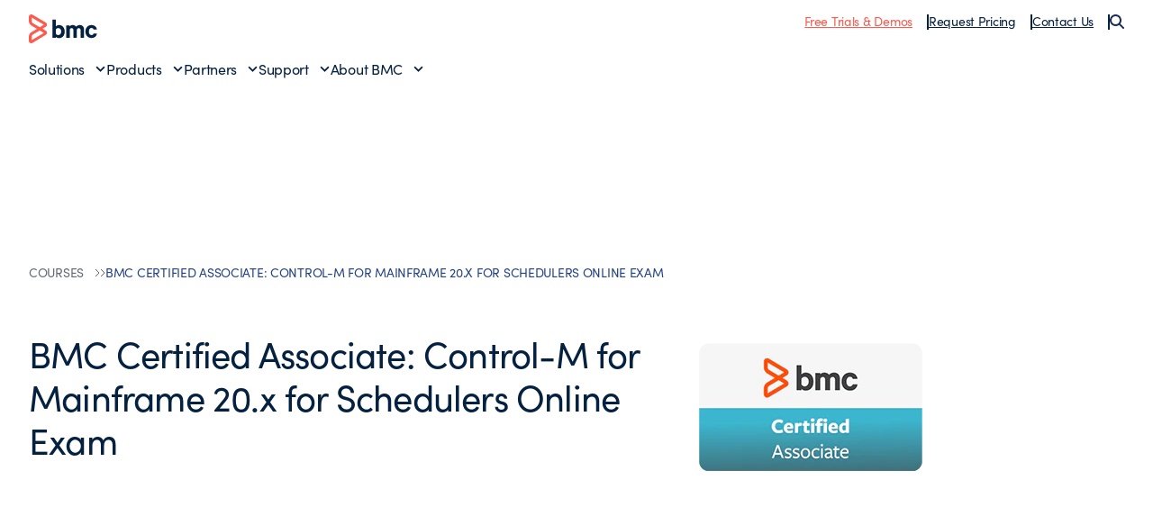

--- FILE ---
content_type: text/html;charset=utf-8
request_url: https://www.bmcsoftware.jp/education/courses/bmc-certified-associate-control-m-for-mainframe-20x-for-schedulers-online-exam.html
body_size: 13348
content:

<!DOCTYPE HTML>
<html lang="ja">
    <head>
    <meta charset="UTF-8"/>
    <meta http-equiv="X-UA-Compatible" content="IE=edge,chrome=1"/>
    
        
        
            <title>BMC Certified Associate: Control-M for Mainframe 20.x for Schedulers Online Exam - BMC 日本語</title>
            <meta property="og:title" content="BMC Certified Associate: Control-M for Mainframe 20.x for Schedulers Online Exam - BMC 日本語"/>
            <meta property="twitter:title" content="BMC Certified Associate: Control-M for Mainframe 20.x for Schedulers Online Exam - BMC 日本語"/>
        
        <meta property="og:url" content="https://www.bmcsoftware.jp/education/courses/bmc-certified-associate-control-m-for-mainframe-20x-for-schedulers-online-exam.html"/>
        <meta property="og:description" content="BMC helps customers run and reinvent their businesses with open, scalable, and modular solutions to complex IT problems."/>
        <meta property="og:image" content="https://www.bmcsoftware.jp/content/dam/bmc/newsroom/open-graph-facebook-linkedin.png"/>
        <meta property="twitter:url" content="https://www.bmcsoftware.jp/education/courses/bmc-certified-associate-control-m-for-mainframe-20x-for-schedulers-online-exam.html"/>
        <meta property="twitter:description" content="BMC helps customers run and reinvent their businesses with open, scalable, and modular solutions to complex IT problems."/>
        <meta property="twitter:image" content="https://www.bmcsoftware.jp/content/dam/bmc/newsroom/open-graph-facebook-linkedin.png"/>
        <meta property="twitter:card" content="summary_large_image"/>
    

    
    <meta name="template" content="bxr-certification-template"/>

    
        
            
            <meta name="robots" content="index, follow"/>
        
    

    
        
            <meta class="swiftype" name="source" data-type="enum" content="ja"/>
        
            <meta class="swiftype" name="category" data-type="enum" content="education"/>
        
        

        

    

    

    <meta name="viewport" content="width=device-width, initial-scale=1.0"/>
<meta name="keywords" content=""/>
<meta name="author" content=""/>
<meta name="apple-mobile-web-app-title" content="BMC Software"/>


   
		<link rel="canonical" href="https://www.bmcsoftware.jp/education/courses/bmc-certified-associate-control-m-for-mainframe-20x-for-schedulers-online-exam.html"/>
		<link rel="alternate" href="https://www.bmc.com/education/courses/bmc-certified-associate-control-m-for-mainframe-20x-for-schedulers-online-exam.html" hreflang="x-default"/>
<link rel="alternate" href="https://www.bmcsoftware.de/education/courses/bmc-certified-associate-control-m-for-mainframe-20x-for-schedulers-online-exam.html" hreflang="de"/>
<link rel="alternate" href="https://www.bmcsoftware.pt/education/courses/bmc-certified-associate-control-m-for-mainframe-20x-for-schedulers-online-exam.html" hreflang="pt"/>
<link rel="alternate" href="https://www.bmcsoftware.jp/education/courses/bmc-certified-associate-control-m-for-mainframe-20x-for-schedulers-online-exam.html" hreflang="jp"/>
<link rel="alternate" href="https://www.bmc.com/education/courses/bmc-certified-associate-control-m-for-mainframe-20x-for-schedulers-online-exam.html" hreflang="en"/>
<link rel="alternate" href="https://www.bmcsoftware.cn/education/courses/bmc-certified-associate-control-m-for-mainframe-20x-for-schedulers-online-exam.html" hreflang="cn"/>
<link rel="alternate" href="https://www.bmcsoftware.fr/education/courses/bmc-certified-associate-control-m-for-mainframe-20x-for-schedulers-online-exam.html" hreflang="fr"/>
<link rel="alternate" href="https://www.bmcsoftware.es/education/courses/bmc-certified-associate-control-m-for-mainframe-20x-for-schedulers-online-exam.html" hreflang="es"/>

	


<meta name="msapplication-TileImage" content="/etc/clientlibs/bmc/head/touch-icon.png"/>
<meta name="msapplication-TileColor" content="#ffffff"/>

<link rel="shortcut icon" href="/etc/clientlibs/bmc/head/favicon.ico"/>
<link rel="apple-touch-icon-precomposed" href="/etc/clientlibs/bmc/head/touch-icon.png"/>

<link rel="preconnect" href="https://use.typekit.net" crossorigin/>
<link rel="preconnect" href="https://p.typekit.net" crossorigin/>
<link rel="stylesheet" href="https://use.typekit.net/ser7auq.css"/>


    
<link rel="stylesheet" href="/etc.clientlibs/bmc/clientlib/site.css?v=09075108012026"/>



<script>
	(function(){var a=window.mutiny=window.mutiny||{};if(!window.mutiny.client){a.client={_queue:{}};var b=["identify","trackConversion"];var c=[].concat(b,["defaultOptOut","optOut","optIn"]);var d=function factory(c){return function(){for(var d=arguments.length,e=new Array(d),f=0;f<d;f++){e[f]=arguments[f]}a.client._queue[c]=a.client._queue[c]||[];if(b.includes(c)){return new Promise(function(b,d){a.client._queue[c].push({args:e,resolve:b,reject:d})})}else{a.client._queue[c].push({args:e})}}};c.forEach(function(b){a.client[b]=d(b)})}})();
</script>
<script>
      var getCookieAcceptanceLevel = function () {
      var returnVal = "required";
      if (document.cookie.match(/\bnotice_gdpr_prefs=/)) {
        if (document.cookie.match(/\bnotice_gdpr_prefs=[^:]*1[^:]*:/)) {
          returnVal += "|functional";
        }
        if (document.cookie.match(/\bnotice_gdpr_prefs=[^:]*2[^:]*:/)) {
          returnVal += "|advertising";
        }
      } else {
        if (document.cookie.match(/\bnotice_behavior\b/)) {
          //if explicit, time out and wait five times before assuming disallow cookies
          if (document.cookie.match(/\bnotice_behavior=\expressed\b/)) {
            returnVal = "required";
          } else {
            //is implicit, assume allow
            returnVal = "required|functional|advertising";
          }
        } else {
          returnVal = "required";
        }
      }
      return returnVal;
    };

    if (document.cookie.match(/\bnotice_gdpr_prefs=/) || document.cookie.match(/\bnotice_behavior\b/)) {
      var environment = getCookieAcceptanceLevel();
      var index = -1;
      if (environment) {
        index = environment.indexOf("advertising");
      }
      if (index == -1) {
        window.mutiny.client.optOut();
      } else {
        window.mutiny.client.optIn();
      }
    } else {
      console.log("Cookie Consent not set yet");
     // window.mutiny.client.optIn();
    }

</script>
<script data-cfasync="false" src="https://client-registry.mutinycdn.com/personalize/client/a65067c2ccf46822.js"></script>

<script>
    if(index !== -1){
if (!document.getElementById('_cls_detector')) {
   const s = document.createElement('script');
   s.src = 'https://cdn.gbqofs.com/mt/bmc/p/detector-dom.min.js';
   s.id = '_cls_detector';
   s.async = true;
   s.defer = true;
   document.head.appendChild(s);
 }
}

// Function to handle the Mutiny event
function handleMutinyExperienceImpression_2(event) {

    console.log('---------------------------------------')
    var attmptCount= 0;
    // Check if Adobe Launch (_satellite) is available
    if (typeof _satellite !== 'undefined' && _satellite) {
        setTimeout(function() {
           _satellite.track('mutinyExperienceImpression2', event);
       }, 3000);

    } else {
        attmptCount++;
        if(attmptCount < 50){
            setTimeout(function() {
                handleMutinyExperienceImpression_2(event)
            }, 5000);
        }
    }
}

// Add event listener for the Mutiny experience impression event
document.addEventListener('mutiny:renderExperience:complete',window.handleMutinyExperienceImpression_2); //Good
 </script>


    
        <script>
            var bmcMeta = {
  "page": {
    "contentId": "57d0a622-ab03-4ebe-bd03-0cdb145533d9",
    "optimizelyId": "",
    "contentType": "bxr-certification-template",
    "longName": "ja:education:courses:bmc-certified-associate-control-m-for-mainframe-20x-for-schedulers-online-exam",
    "productCategories": "",
    "productLineCategories": "",
    "productOrg": "",
    "topicsCategories": "",
    "errorCode": "",
    "isPurl": "false",
    "modalOpen": {
      "evidon": false,
      "contact": false,
      "content": false,
      "supportAlerts": false,
      "salesChat": false,
      "qualtrics": false
    },
    "GeoIP": {
      "GeoIPRedirectExcluded": false,
      "GeoIPLanguageCode": ""
    },
    "ic": {
      "appInclusion": "true",
      "contentType": "",
      "weighting": "5",
      "contentMarketTopics": "",
      "buyerStage": "",
      "targetPersona": "",
      "sourcePublishDate": "",
      "targetIndustry": "",
      "companySize": ""
    }
  },
  "site": {
    "cultureCode": "ja",
    "environment": ""
  },
  "user": {
    "sVi": ""
  }
};
        </script>
    



    



    
        <script src="//assets.adobedtm.com/26bc0d698f39/acfed7179c9d/launch-20080aa1ed0e.min.js"></script>
    
    





    
    
    

    
    

    
    
    
    

    

    
    
    
    

</head>
    <body>
        



        <div class="root responsivegrid">


<div class="aem-Grid aem-Grid--12 aem-Grid--default--12 ">
    
    <div class="site-header aem-GridColumn aem-GridColumn--default--12">
    <div class="experience-fragment-base-page xfpage page basicpage">


<div class="aem-Grid aem-Grid--12 aem-Grid--default--12 ">
    
    <div class="aem-component htmlarea aem-GridColumn aem-GridColumn--default--12"><div class="relative">
  <nav class="header">
    <div class="wrapper wrapper--2xlarge">
      <div class="header-top">
        <div class="toggle-menu" id="toggle-menu">
          <span></span>
          <span></span>
          <span></span>
        </div>
        <a class="logo" href="/">
          <img src="/content/dam/bmc/graphics/bmc-logo.svg" alt="BMC"/>
        </a>
        <ul class="top-nav">
          <li class="top-nav__item">
            <a href="https://www.bmcsoftware.jp/product-trials-demos.html" class="underline text-bmc-orange">Free Trials & Demos</a>
          </li>
          <li class="top-nav__item">
            <a href="https://www.bmcsoftware.jp/forms/pricing-request.html" class="underline">Request Pricing</a>
          </li>
          <li class="top-nav__item">
            <a href="#" class="underline js-open-contact-modal">Contact Us</a>
          </li>
          <li>
            <button class="js-search-sidebar-open" aria-label="Search">
              <img src="/content/dam/bmc/graphics/icon-search.svg" alt=""/>
            </button>
          </li>
        </ul>
        <button
          class="header-search js-search-sidebar-open"
          aria-label="Search"
        >
          <img src="/content/dam/bmc/graphics/icon-search.svg" alt=""/>
        </button>
      </div>
      <div class="menu__wrapper">
        <ul id="menu" class="menu">
          <li class="menu-item">
            <a href="#" class="menu__link" data-index="1">Solutions</a>
          </li>
          <li class="menu-item">
            <a href="#" class="menu__link" data-index="2">Products</a>
          </li>
          <li class="menu-item">
            <a href="#" class="menu__link" data-index="3">Partners</a>
          </li>
          <li class="menu-item">
            <a href="#" class="menu__link" data-index="4">Support</a>
          </li>
          <li class="menu-item">
            <a href="#" class="menu__link" data-index="5">About BMC</a>
          </li>

          <hr class="my-2 md:hidden" />

          <span class="flex flex-col gap-2 md:hidden">
            <li class="menu-item">
              <a href="https://www.bmcsoftware.jp/product-trials-demos.html" class="underline text-bmc-orange">Free Trials & Demos</a>
            </li>
            <li class="menu-item">
              <a href="https://www.bmcsoftware.jp/forms/pricing-request.html" class="underline">Request Pricing</a>
            </li>
            <li class="menu-item">
              <a href="#" class="underline js-open-contact-modal">Contact Us</a>
            </li>
          </span>
        </ul>
      </div>
    </div>

    <!-- ? Solutions Menu -->
    <div class="sub-menu" data-id="1">
      <div class="sub-menu__inner">
        <div class="wrapper wrapper--2xlarge">
          <a href="#" class="menu__link-back">Back to Main Menu</a>
          <div>
            <h2 class="heading--h3">Solutions</h2>

            <div
              class="submenu__list flex flex-col md:grid grid-cols-1 md:grid-cols-3 lg:grid-cols-12 gap-4 mt-4"
            >
              <div class="submenu__items col-span-1 lg:col-span-3 xl:col-span-3">
                <p class="text-body--eyebrow text-medium-blue">
                  Featured Topics
                </p>

                <ul class="submenu__menu gap-4 space-y-2 mt-2">
				<li class="submenu__item">
                              <a href="https://www.bmcsoftware.jp/it-solutions/aiops-solutions.html" class="submenu__link">AIOps</a>
                           </li>
                  <li class="submenu__item">
                    <a href="https://www.bmcsoftware.jp/it-solutions/ai.html" class="submenu__link">Artificial Intelligence (AI)</a>
                  </li>
                  <li class="submenu__item">
                    <a href="https://www.bmcsoftware.jp/it-solutions/automation-orchestration.html" class="submenu__link">Automation & Orchestration</a>
                  </li>
                  <li class="submenu__item">
                    <a href="https://www.bmcsoftware.jp/info/dataops.html" class="submenu__link">DataOps</a>
                  </li>
                  <li class="submenu__item">
                    <a href="https://www.bmcsoftware.jp/it-solutions/bmc-ami-devx.html" class="submenu__link">Developer Experience</a>
                  </li>
                  <li class="submenu__item">
                    <a href="https://www.bmcsoftware.jp/info/devops.html" class="submenu__link">DevOps</a>
                  </li>
                  
				  <li class="submenu__item">
                    <a href="https://www.bmcsoftware.jp/it-solutions/job-scheduling.html" class="submenu__link">Job Scheduling</a>
                  </li>
                  <li class="submenu__item">
                    <a href="https://www.bmcsoftware.jp/it-solutions/hybrid-cloud-management-mainframe-data.html" class="submenu__link">Mainframe Data Protection</a>
                  </li>
				  <li class="submenu__item">
                    <a href="https://www.bmcsoftware.jp/it-solutions/job-scheduling-workload-automation.html" class="submenu__link">Workload Automation</a>
                  </li>
                </ul>
              </div>
              <div class="submenu__items col-span-1 lg:col-span-2 xl:col-span-2">
                <p class="text-body--eyebrow text-medium-blue">Industries</p>

                <ul class="submenu__menu mt-2 space-y-2">
                  <li class="submenu__item">
                    <a href="https://www.bmcsoftware.jp/it-solutions/it-modernization-financial-services.html" class="submenu__link">Financial Services</a>
                  </li>
                  <li class="submenu__item">
                    <a href="https://www.bmcsoftware.jp/it-solutions/healthcare.html" class="submenu__link">Healthcare</a>
                  </li>
                  <li class="submenu__item">
                    <a href="https://www.bmcsoftware.jp/it-solutions/manufacturing.html" class="submenu__link">Manufacturing</a>
                  </li>
                  <li class="submenu__item">
                    <a href="https://www.bmcsoftware.jp/it-solutions/industry-public-sector.html" class="submenu__link">Public Sector</a>
                  </li>
                  <li class="submenu__item">
                    <a href="https://www.bmcsoftware.jp/info/enabling-csp.html" class="submenu__link">Telecommunications</a>
                  </li>
                </ul>
              </div>
              <div class="submenu__items col-span-1 lg:col-span-2 xl:col-span-2">
                <p class="text-body--eyebrow text-medium-blue">Technologies</p>

                <ul class="submenu__menu mt-2 space-y-2">
                  <li class="submenu__item">
                    <a href="https://www.bmcsoftware.jp/it-solutions/bmc-aws.html" class="submenu__link">AWS</a>
                  </li>
                  <li class="submenu__item">
                    <a href="https://www.bmcsoftware.jp/it-solutions/control-m-capabilities.html#hybrid-and-multi-cloud" class="submenu__link">Hybrid Cloud</a>
                  </li>
                  <li class="submenu__item">
                    <a href="https://www.bmcsoftware.jp/it-solutions/bmc-ami-automated-mainframe-intelligence.html" class="submenu__link">Mainframe</a>
                  </li>
                </ul>
              </div>
              <div
                class="submenu__items col-span-1 block md:hidden lg:block md:col-span-3 lg:col-span-5 xl:col-span-5"
              >
                <a href="https://www.bmcsoftware.jp/customers/customer-stories.html#&sortCriteria=recommended&category=rc">
                  <!-- ? For large screens -->
                  <img src="/content/dam/bmc/graphics/solutions-bg.png" class="submenu__image hidden lg:block" alt="Solutions Background"/>
                  <!-- ? For mobile screen -->
                  <img src="/content/dam/bmc/graphics/solutions-bg-mobile.png" class="submenu__image-sm block md:hidden" alt="Solutions Background"/>
                </a>
              </div>
            </div>

            <div class="submenu__cta">
              <a href="https://www.bmcsoftware.jp/it-solutions/products.html" class="button button--text button--default button--electric-blue">
                <span> View all solutions </span>
              </a>
            </div>
          </div>
        </div>
      </div>
      <div class="sub-menu__overlay"></div>
    </div>

    <!-- ? Products Menu -->
    <div class="sub-menu" data-id="2">
      <div class="sub-menu__inner">
        <div class="wrapper wrapper--2xlarge">
          <a href="#" class="menu__link-back">Back to Main Menu</a>
          <div>
            <div class="bmc--product">
              <div class="flex flex-col">
                <h2 class="heading--h3 product-heading">
                  Workflow Orchestration
                </h2>
                <hr class="hidden lg:block" />

                <div class="submenu__list product-column flex-1">
                  <div class="submenu__items col-span-1">
                    <p class="text-body--eyebrow text-medium-blue">CONTROL-M</p>

                    <ul class="submenu__menu mt-2 space-y-2">
                      <li class="submenu__item">
                        <a href="https://www.bmcsoftware.jp/it-solutions/control-m.html" class="submenu__link">Workflow Orchestration</a>
                      </li>
                      <li class="submenu__item">
                        <a href="https://www.bmcsoftware.jp/it-solutions/control-m-for-sap.html" class="submenu__link">SAP Orchestration</a>
                      </li>
                      <li class="submenu__item">
                        <a href="https://www.bmcsoftware.jp/it-solutions/control-m-managed-file-transfer.html" class="submenu__link">Managed File Transfer</a>
                      </li>
                      <li class="submenu__item">
                        <a href="https://www.bmcsoftware.jp/it-solutions/control-m-big-data.html" class="submenu__link">Control-M for Big Data</a>
                      </li>
                    </ul>
                  </div>

                  <div class="submenu__items col-span-1">
                    <p class="text-body--eyebrow text-medium-blue">
                      WHAT'S NEW
                    </p>

                    <ul class="submenu__menu mt-2 space-y-2">
                      <li class="submenu__item">
                        <a href="https://www.bmcsoftware.jp/it-solutions/control-m-latest-release.html" class="submenu__link">Jett 5.23 Release Notes</a>
                      </li>
                    </ul>
                  </div>
                </div>
            
                <div class="submenu__bottom-nav">
                  <div class="col-span-2 menu-div">
                    <a href="https://www.bmcsoftware.jp/landing/control-m-product-tours-rc.html">
                      <div class="menu-item">
                        <img src="/content/dam/bmc/graphics/take-tour.svg" class="menu-icon" alt="BMC"/>
                        <span class="menu-text">
                          Take a tour of 
                          <span class="whitespace-nowrap">Control-M</span>
                        </span>
                        <img src="/content/dam/bmc/graphics/right-arrow-sm.svg" class="menu-link" alt="BMC"/>
                      </div>
                    </a>
                  </div>

                  <!-- <div class="col-span-1 menu-div">
                    <a href="https://events.bmc.com/velocity-control-m-webinar-series-september">
                      <div class="menu-item">
                        <img
                          src="/content/dam/bmc/graphics/icon-eye-black.svg"
                          class="menu-icon"
                          alt="BMC"
                        />
                        <span class="menu-text">Join a product walkthrough</span>
                        <img
                          src="/content/dam/bmc/graphics/right-arrow-sm.svg"
                          class="menu-link"
                          alt="BMC"
                        />
                      </div>
                    </a>
                  </div> -->
                </div>

              </div>
              <div class="flex flex-col">
                <h2 class="heading--h3 product-heading">
                  Mainframe Simplification
                </h2>
                <hr class="hidden lg:block" />
                <div class="submenu__list product-column flex-1">
                  <div class="submenu__items col-span-1">
                    <p class="text-body--eyebrow text-medium-blue">
                      BMC AMI PORTFOLIO
                    </p>

                    <ul class="submenu__menu mt-2 space-y-2">
                      <li class="submenu__item">
                        <a href="https://www.bmcsoftware.jp/it-solutions/bmc-ami-automated-mainframe-intelligence.html" class="submenu__link">Portfolio Overview</a>
                      </li>
                      <li class="submenu__item">
                        <a href="https://www.bmcsoftware.jp/it-solutions/bmc-ami-devx.html" class="submenu__link">DevOps</a>
                      </li>
                      <li class="submenu__item">
                        <a href="https://www.bmcsoftware.jp/it-solutions/bmc-ami-cloud.html" class="submenu__link">Hybrid Cloud Data Protection</a>
                      </li>
                      <li class="submenu__item">
                        <a href="https://www.bmcsoftware.jp/it-solutions/bmc-ami-ops.html" class="submenu__link">Operations</a>
                      </li>

                      <li class="submenu__item">
                        <a href="https://www.bmcsoftware.jp/it-solutions/bmc-ami-data.html" class="submenu__link">Data</a>
                      </li>

                      <li class="submenu__item">
                        <a href="https://www.bmcsoftware.jp/it-solutions/bmc-ami-storage.html" class="submenu__link">Storage</a>
                      </li>
                      <li class="submenu__item">
                        <a href="https://www.bmcsoftware.jp/it-solutions/bmc-ami-mainframe-security.html" class="submenu__link">Security</a>
                      </li>
                    </ul>
                  </div>

                  <div class="submenu__items col-span-1">
                    <p class="text-body--eyebrow text-medium-blue">
                      WHAT'S NEW
                    </p>

                    <ul class="submenu__menu mt-2 space-y-2">
                      <li class="submenu__item">
                        <a href="https://www.bmcsoftware.jp/it-solutions/mainframe-ai.html" class="submenu__link">BMC AMI Assistant wins 2025 AI Breakthrough award</a>
                      </li>
                      <li class="submenu__item">
                        <a href="https://www.bmcsoftware.jp/it-solutions/bmc-ami-latest-release.html" class="submenu__link">Latest Release Notes</a>
                      </li>
                    </ul>
                  </div>
                </div>

                <div class="submenu__bottom-nav">
                  <div class="col-span-2 menu-div">
                    <a href="https://www.bmcsoftware.jp/forms/bmc-ami-cloud-product-demos.html">
                      <div class="menu-item">
                        <img src="/content/dam/bmc/graphics/take-tour.svg" class="menu-icon" alt="BMC"/>
                        <span class="menu-text">Take a tour of BMC AMI</span>
                        <img src="/content/dam/bmc/graphics/right-arrow-sm.svg" class="menu-link" alt="BMC"/>
                      </div>
                    </a>
                  </div>
                </div>
              </div>
            </div>

            <div class="product-menu__cta">
              <a href="https://www.bmcsoftware.jp/it-solutions/products-all.html" class="button button--text button--default button--electric-blue">
                <span> View all Products </span>
              </a>
            </div>
          </div>
        </div>
      </div>
      <div class="sub-menu__overlay"></div>
    </div>

    <div class="sub-menu" data-id="3">
      <div class="sub-menu__inner">
        <div class="wrapper wrapper--2xlarge">
          <a href="#" class="menu__link-back">Back to Main Menu</a>
          <div>
            <h2 class="heading--h3">Partners</h2>

            <div
              class="submenu__list flex flex-col md:grid grid-cols-1 md:grid-cols-2 lg:grid-cols-4 gap-4 mt-4"
            >
              <div class="submenu__items col-span-1">
                <p class="text-body--eyebrow text-medium-blue">Partners</p>

                <ul class="submenu__menu mt-2 space-y-2">
                  <li class="submenu__item">
                    <a href="https://www.bmcsoftware.jp/partners/partner-locator.html#&sortCriteria=recommended&category=marketplace-partner" class="submenu__link">Locate a Partner</a>
                  </li>
                  <li class="submenu__item">
                    <a href="https://www.bmcsoftware.jp/partners/become-bmc-partner.html" class="submenu__link">Become a BMC Partner</a>
                  </li>
                  <li class="submenu__item">
                    <a href="https://www.bmcsoftware.jp/partners/partner-resources.html" class="submenu__link">Partner Resources</a>
                  </li>
                  <li class="submenu__item">
                    <a href="https://www.bmcsoftware.jp/partners/global-partners.html" class="submenu__link">Global Partnerships</a>
                  </li>
                </ul>
              </div>

              <div class="submenu__items col-span-1">
                <p class="text-body--eyebrow text-medium-blue">Developers</p>

                <ul class="submenu__menu mt-2 space-y-2">
                  <li class="submenu__item">
                    <a href="https://community.bmc.com/s/group/0F93n000000Plr8CAC/developer-community" class="submenu__link">Developer Community</a>
                  </li>
                  <li class="submenu__item">
                    <a href="https://www.bmcsoftware.jp/it-solutions/jobs-as-code.html" class="submenu__link">Jobs-as-Code with Control-M</a>
                  </li>
                </ul>
              </div>

              <div class="submenu__items col-span-1">
                <p class="text-body--eyebrow text-medium-blue">
                  Integrations & Connectors
                </p>

                <ul class="submenu__menu mt-2 space-y-2">
                  
                  <li class="submenu__item">
                    <a href="https://www.bmcsoftware.jp/it-solutions/control-m-integrations.html#&sortCriteria=recommended&category=mp" class="submenu__link">Control-M Integrations</a>
                  </li>
                  <li class="submenu__item">
                    <a href="https://www.bmcsoftware.jp/it-solutions/mainframe-integrations.html" class="submenu__link">Mainframe Integrations</a>
                  </li>
                </ul>
              </div>
            </div>
          </div>
        </div>
      </div>
      <div class="sub-menu__overlay"></div>
    </div>
    <div class="sub-menu" data-id="4">
      <div class="sub-menu__inner">
        <div class="wrapper wrapper--2xlarge">
          <a href="#" class="menu__link-back">Back to Main Menu</a>
          <div>
            <h2 class="heading--h3">Support & Services</h2>

            <div
              class="submenu__list flex flex-col md:grid grid-cols-1 md:grid-cols-2 lg:grid-cols-4 gap-4 mt-4"
            >
              <div class="submenu__items col-span-2">
                <p class="text-body--eyebrow text-medium-blue">Support</p>

                <ul class="submenu__menu md:columns-2 gap-4 space-y-2 mt-2">
                  <li class="submenu__item">
                    <a href="https://www.bmcsoftware.jp/support/support-central.html#/dashboard" class="submenu__link">Support Central</a>
                  </li>
                  <li class="submenu__item">
                    <a href="https://www.bmcsoftware.jp/it-services/customer-support-offerings.html" class="submenu__link">Customer Support Offerings</a>
                  </li>
                  <li class="submenu__item">
                    <a href="https://www.bmcsoftware.jp/support/resources/product-downloads.html" class="submenu__link">Downloads</a>
                  </li>
                  <li class="submenu__item">
                    <a href="https://docs.bmc.com/docs/dashboard.action" class="submenu__link">Documentation</a>
                  </li>

                  <li class="submenu__item">
                    <a href="https://www.bmcsoftware.jp/support/resources/support-search.html" class="submenu__link">Knowledge Base</a>
                  </li>
                  <li class="submenu__item">
                    <a href="https://www.bmcsoftware.jp/support/resources/issue-defect-management.html" class="submenu__link">Case and Defect Management</a>
                  </li>
                  <li class="submenu__item">
                    <a href="https://community.bmc.com/s/" class="submenu__link">Ask the Community</a>
                  </li>
                </ul>
              </div>

              <div class="submenu__items col-span-1">
                <p class="text-body--eyebrow text-medium-blue">
                  Services & Consulting
                </p>

                <ul class="submenu__menu mt-2 space-y-2">
                  <li class="submenu__item">
                    <a href="https://www.bmcsoftware.jp/it-services/it-consulting-services.html" class="submenu__link">Services Overview</a>
                  </li>
                  <li class="submenu__item">
                    <a href="https://www.bmcsoftware.jp/it-services/success-subscriptions.html" class="submenu__link">Success Subscriptions</a>
                  </li>
                  <li class="submenu__item">
                    <a href="https://www.bmcsoftware.jp/it-services/mainframe-services.html" class="submenu__link">Mainframe Services</a>
                  </li>
                  <li class="submenu__item">
                    <a href="https://www.bmcsoftware.jp/it-services/deployment-services.html" class="submenu__link">Deployment Services</a>
                  </li>
                </ul>
              </div>

              <div class="submenu__items col-span-1">
                <p class="text-body--eyebrow text-medium-blue">
                  Education & Certification
                </p>

                <ul class="submenu__menu mt-2 space-y-2">
                  <li class="submenu__item">
                    <a href="https://www.bmcsoftware.jp/education/training-and-certification.html" class="submenu__link">Learn with BMC</a>
                  </li>
                  <li class="submenu__item">
                    <a href="https://bmc.okta.com/app/cornerstone/kyyuhgtCBHDRVXFLISQD/sso/saml" class="submenu__link">BMC Academy Login (iLearn)</a>
                  </li>
                  <li class="submenu__item">
                    <a href="https://www.bmcsoftware.jp/education/courses/find-courses.html" class="submenu__link">Education Catalog</a>
                  </li>
                  <li class="submenu__item">
                    <a href="https://www.bmcsoftware.jp/education/it-certifications.html" class="submenu__link">IT Certifications</a>
                  </li>
                  <li class="submenu__item">
                    <a href="https://www.bmcsoftware.jp/education/mainframe-training-and-certification.html" class="submenu__link">Mainframe Education</a>
                  </li>
                </ul>
              </div>
            </div>
          </div>
        </div>
      </div>
      <div class="sub-menu__overlay"></div>
    </div>
    <div class="sub-menu" data-id="5">
      <div class="sub-menu__inner">
        <div class="wrapper wrapper--2xlarge">
          <a href="#" class="menu__link-back">Back to Main Menu</a>
          <div>
            <h2 class="heading--h3">About BMC</h2>

            <div
              class="submenu__list flex flex-col md:grid grid-cols-1 md:grid-cols-4 lg:grid-cols-4 gap-4 mt-4"
            >
              <div class="submenu__items col-span-2">
                <p class="text-body--eyebrow text-medium-blue">Why BMC?</p>

                <ul class="submenu__menu md:columns-2 gap-4 mt-2 space-y-2">
                  <li class="submenu__item">
                    <a href="https://www.bmcsoftware.jp/corporate/about-bmc-software.html" class="submenu__link">About BMC</a>
                  </li>
                  <li class="submenu__item">
                    <a href="https://www.bmcsoftware.jp/customers/customer-stories.html#&sortCriteria=recommended&category=rc" class="submenu__link">Customer Stories</a>
                  </li>
                  <li class="submenu__item">
                    <a href="https://www.bmcsoftware.jp/corporate/corporate-leadership.html" class="submenu__link">Leadership Team</a>
                  </li>
                  <li class="submenu__item">
                    <a href="https://www.bmcsoftware.jp/corporate/corporate-responsibility-impact.html" class="submenu__link">Corporate Social Responsibility</a>
                  </li>

                  <li class="submenu__item">
                    <a href="https://www.bmcsoftware.jp/corporate/voice-of-the-customer-program.html" class="submenu__link">Voice of the Customer Program</a>
                  </li>
                  <li class="submenu__item">
                    <a href="https://www.bmcsoftware.jp/corporate/bmc-innovation-labs.html" class="submenu__link">BMC Innovation Labs</a>
                  </li>
                </ul>
              </div>

              <div class="submenu__items col-span-1">
                <p class="text-body--eyebrow text-medium-blue">
                  Engage with BMC
                </p>

                <ul class="submenu__menu mt-2 space-y-2">
                  <li class="submenu__item">
                    <a href="https://www.bmcsoftware.jp/contacts-locations/united-states.html" class="submenu__link">Contact Us</a>
                  </li>
                  <li class="submenu__item">
                    <a href="https://www.bmcsoftware.jp/careers/careers.html" class="submenu__link">Careers</a>
                  </li>
                  <li class="submenu__item">
                    <a href="https://community.bmc.com/s/" class="submenu__link">BMC Community</a>
                  </li>
                  <li class="submenu__item">
                    <a href="https://www.bmcsoftware.jp/info/bmc-collective.html" class="submenu__link">Join BMC Collective</a>
                  </li>
                  <li class="submenu__item">
                    <a href="/blogs/" class="submenu__link">BMC Blogs</a>
                  </li>
                  <li class="submenu__item">
                    <a href="https://www.bmcsoftware.jp/newsroom/newsroom.html#&sortCriteria=recommended&category=news" class="submenu__link">Newsroom</a>
                  </li>
                </ul>
              </div>
            </div>
          </div>
        </div>
      </div>
      <div class="sub-menu__overlay"></div>
    </div>
  </nav>
  <div class="modal contact-modal modal--light">
    <div class="modal__inner">
      <button class="modal__close js-close-contact-modal">
        <span class="icon icon--xxl">
          <svg
            width="24"
            height="24"
            viewBox="0 0 24 24"
            fill="none"
            xmlns="http://www.w3.org/2000/svg"
          >
            <path
              d="M12.0007 10.5865L16.9504 5.63672L18.3646 7.05093L13.4149 12.0007L18.3646 16.9504L16.9504 18.3646L12.0007 13.4149L7.05093 18.3646L5.63672 16.9504L10.5865 12.0007L5.63672 7.05093L7.05093 5.63672L12.0007 10.5865Z"
              fill="#052140"></path>
          </svg>
        </span>
      </button>

      <div class="wrapper wrapper--medium">
        <h2 class="heading--h2 text-black mb-2 lg:mb-4">
          Let us know how we can help
        </h2>

        <div class="grid md:grid-cols-2 gap-2">
          <a href="https://www.bmcsoftware.jp/forms/contact-bmc.html" class="op-item">
            <div class="">
              <span class="icon icon--xxl">
                <svg
                  width="80px"
                  height="80px"
                  viewBox="0 0 80 80"
                  version="1.1"
                  xmlns="http://www.w3.org/2000/svg"
                  xmlns:xlink="http://www.w3.org/1999/xlink"
                >
                  <g
                    id="Icon-/-Grey_Sales-Edge"
                    stroke="none"
                    stroke-width="1"
                    fill="none"
                    fill-rule="evenodd"
                  >
                    <g id="Icon-/-Customer_service_grey">
                      <g id="*-/-*-/-Bg-IconContainer">
                        <rect x="0" y="0" width="80" height="80"></rect>
                      </g>
                      <g id="Grey_Sales-Edge" fill="#FF5A4E">
                        <path
                          d="M38.5913514,0.254054054 C59.8,0.254054054 77.0551351,17.5048649 77.0551351,38.7091892 C77.0551351,43.5904874 76.1607594,48.3190874 74.3922628,52.7979058 L77.3891892,52.7978378 C78.7589189,52.7978378 79.8724324,53.9113514 79.8724324,55.2810811 L79.8724324,75.1005405 C79.8724324,76.4691892 78.7589189,77.5837838 77.3891892,77.5837838 L47.0886486,77.5837838 C46.2873671,77.5837838 45.5731643,77.2017487 45.1187239,76.6103619 L45.7772973,76.492973 C43.4227027,76.9372973 41.0054054,77.1632432 38.5913514,77.1632432 C17.3827027,77.1632432 0.127567568,59.9124324 0.127567568,38.7091892 C0.127567568,17.5048649 17.3827027,0.254054054 38.5913514,0.254054054 Z M77.3885676,61.6360541 L47.0885676,61.6360541 L47.0886486,75.1005405 L77.3902703,75.1005405 L77.3885676,61.6360541 Z M37.4713514,42.5394595 C27.4870631,42.5394595 17.5285168,48.6928426 10.1309125,59.4291308 C16.5421707,68.2071881 26.9120418,73.92 38.5913514,73.92 C40.6095936,73.92 42.6287351,73.7482542 44.6053121,73.4088631 L44.6054054,55.2810811 C44.6054054,53.9113514 45.72,52.7978378 47.0886486,52.7978378 L55.3915676,52.7970541 L55.3924324,49.772973 C55.3924324,48.9729779 55.7979132,48.2620098 56.4212045,47.8209783 C55.5416938,47.2450098 54.6308085,46.7149925 53.6962162,46.2345946 C48.9318919,43.7827027 43.4724324,42.5394595 37.4713514,42.5394595 Z M77.3891892,55.2810811 L47.0886486,55.2810811 L47.0885676,59.1530541 L77.3885676,59.1530541 L77.3891892,55.2810811 Z M38.5913514,3.4972973 C19.1708108,3.4972973 3.37081081,19.2940541 3.37081081,38.7091892 C3.37081081,45.2020584 5.13786376,51.2901317 8.21643993,56.5180005 C14.5085355,47.8260674 22.4697557,42.0928043 30.8412918,40.0891584 C28.6048298,38.7983193 26.7206373,36.9542135 25.3535135,34.6789189 C23.227027,31.1437838 22.6054054,26.9913514 23.6021622,22.9881081 C25.6605405,14.7232432 34.0605405,9.67567568 42.3232432,11.7318919 C46.3264865,12.7286486 49.7027027,15.2259459 51.8291892,18.7610811 C53.9545946,22.2972973 54.5762162,26.4497297 53.5783784,30.4540541 C52.5816216,34.4572973 50.0864865,37.8324324 46.5502703,39.9589189 L46.1767483,40.1745569 C49.3705357,40.8485969 52.3802171,41.9089954 55.1805405,43.3502703 C57.2281081,44.4032432 59.172973,45.6713514 60.96,47.1178378 L60.7695676,47.3520541 L66.6302703,47.3524324 C68.0162162,47.3524324 69.1416216,48.4389189 69.1416216,49.772973 L69.1415676,52.7970541 L70.8797721,52.7976442 C72.8256,48.3504407 73.8118919,43.614924 73.8118919,38.7091892 C73.8118919,19.2940541 58.0118919,3.4972973 38.5913514,3.4972973 Z M66.3210811,50.172973 L58.212973,50.172973 L58.2125676,52.7970541 L66.3205676,52.7970541 L66.3210811,50.172973 Z M38.5924324,14.5167568 C33.12,14.5167568 28.1297297,18.2281081 26.7491892,23.7718919 C25.9610811,26.9340541 26.452973,30.2140541 28.132973,33.0086486 C29.8118919,35.8021622 32.4778378,37.7740541 35.6410811,38.5621622 C38.8010811,39.3491892 42.0843243,38.8594595 44.8789189,37.1794595 C47.6724324,35.4994595 49.6443243,32.8324324 50.4313514,29.6691892 C51.2194595,26.507027 50.7286486,23.2259459 49.0497297,20.4324324 C47.3697297,17.6389189 44.7027027,15.667027 41.5394595,14.88 C40.5535135,14.6335135 39.5643243,14.5167568 38.5924324,14.5167568 Z"
                          id="Combined-Shape"></path>
                      </g>
                    </g>
                  </g>
                </svg>
              </span>
              <h3 class="heading--h3">Sales & Pricing</h3>
            </div>
            <div class="op-item__body">
              <p class="text-body--base">
                Speak to a rep about your business needs
              </p>
            </div>
            <span class="op-item__cta">
              Contact Sales
              <span class="icon icon--sm op-item__cta-icon">
                <img src="/content/dam/bmc/graphics/icon-arrow-right.svg" alt=""/>
              </span>
            </span>
          </a>
          <a href="https://www.bmcsoftware.jp/contacts-locations.html" class="op-item">
            <div class="">
              <span class="icon icon--xxl">
                <svg
                  width="80px"
                  height="80px"
                  viewBox="0 0 80 80"
                  version="1.1"
                  xmlns="http://www.w3.org/2000/svg"
                  xmlns:xlink="http://www.w3.org/1999/xlink"
                >
                  <g
                    id="Icon-/-Customer_service_grey"
                    stroke="none"
                    stroke-width="1"
                    fill="none"
                    fill-rule="evenodd"
                  >
                    <g>
                      <g id="*-/-*-/-Bg-IconContainer">
                        <rect x="0" y="0" width="80" height="80"></rect>
                      </g>
                      <g id="Customer_service_grey">
                        <g
                          id="Group-5"
                          transform="translate(0.000000, 32.000000)"></g>
                        <path
                          d="M39.5265672,0.470447761 C57.1791045,0.470447761 71.5414925,13.1373134 71.5414925,28.7062687 L71.5410757,32.9156391 C76.0972741,33.0546965 79.761791,36.8041541 79.761791,41.3934328 L79.761791,52.4841791 C79.761791,56.6600355 76.7277673,60.141041 72.748667,60.8390982 L72.7480597,64.3367164 C72.7480597,71.3472919 66.3340518,77.1388003 58.1203413,77.881834 L58.12,77.9623881 L57.116545,77.946909 C56.8555438,77.9571894 56.5929669,77.9623881 56.3289552,77.9623881 L56.328,77.9334478 L44.3228762,77.7482531 C43.5091107,79.0966541 42.0299016,80 40.3438806,80 L33.8961194,80 C31.3343284,80 29.2501493,77.9164179 29.2501493,75.3546269 C29.2501493,72.7934328 31.3343284,70.7092537 33.8961194,70.7092537 L40.3438806,70.7092537 C42.4963914,70.7092537 44.3118167,72.182052 44.8357985,74.1729361 L56.598,74.3554478 L56.6541381,74.3550291 C63.5707085,74.2196232 69.1426866,69.7770838 69.1426866,64.3367164 L69.1427314,60.8442891 C65.1489372,60.1584678 62.0997015,56.6704908 62.0997015,52.4841791 L62.0997015,41.3934328 C62.0997015,37.6315741 64.5619554,34.434006 67.959255,33.3266941 L67.959403,28.7062687 C67.959403,15.1116418 55.2035821,4.05253731 39.5265672,4.05253731 C23.8489552,4.05253731 11.0937313,15.1116418 11.0937313,28.7062687 L11.0938001,33.1295525 C14.8517102,33.9998709 17.6608955,37.3746513 17.6608955,41.3934328 L17.6608955,52.4841791 C17.6608955,57.161194 13.8561194,60.9665672 9.17910448,60.9665672 L8.48179104,60.9665672 C3.80477612,60.9665672 -3.46389584e-13,57.161194 -3.46389584e-13,52.4841791 L-3.46389584e-13,41.3934328 C-3.46389584e-13,37.0445633 3.28960953,33.4498315 7.51124873,32.9668172 L7.51164179,28.7062687 C7.51164179,13.1373134 21.8740299,0.470447761 39.5265672,0.470447761 Z M40.3438806,74.2913433 L33.8961194,74.2913433 C33.32,74.2913433 32.8322388,74.7785075 32.8322388,75.3546269 C32.8322388,75.9307463 33.32,76.4179104 33.8961194,76.4179104 L40.3438806,76.4179104 C40.92,76.4179104 41.4059701,75.9307463 41.4059701,75.3546269 C41.4059701,74.7785075 40.92,74.2913433 40.3438806,74.2913433 Z M71.278806,36.4937313 L70.5826866,36.4937313 C67.88,36.4937313 65.681791,38.6913433 65.681791,41.3934328 L65.681791,52.4841791 C65.681791,55.1862687 67.88,57.3844776 70.5826866,57.3844776 L71.278806,57.3844776 C73.9820896,57.3844776 76.1797015,55.1862687 76.1797015,52.4841791 L76.1797015,41.3934328 C76.1797015,38.6913433 73.9820896,36.4937313 71.278806,36.4937313 Z M9.17910448,36.4937313 L8.48179104,36.4937313 C5.78029851,36.4937313 3.58208955,38.6913433 3.58208955,41.3934328 L3.58208955,52.4841791 C3.58208955,55.1862687 5.78029851,57.3844776 8.48179104,57.3844776 L9.17910448,57.3844776 C11.881194,57.3844776 14.078806,55.1862687 14.078806,52.4841791 L14.078806,41.3934328 C14.078806,38.6913433 11.881194,36.4937313 9.17910448,36.4937313 Z"
                          id="Combined-Shape"
                          fill="#FF5A4E"></path>
                      </g>
                    </g>
                  </g>
                </svg>
              </span>
              <h3 class="heading--h3">Help & Support</h3>
            </div>
            <div class="op-item__body">
              <p class="text-body--base">See our product support options</p>
            </div>
            <span class="op-item__cta">
              Contact Support
              <span class="icon icon--sm op-item__cta-icon">
                <img src="/content/dam/bmc/graphics/icon-arrow-right.svg" alt=""/>
              </span>
            </span>
          </a>
        </div>

        <div
          class="flex flex-col lg:flex-row lg:items-center gap-2 mt-2 lg:mt-4 justify-center"
        >
          <p class="text-body--base">General inquiries and locations</p>
          <a href="https://www.bmcsoftware.jp/contacts-locations.html" class="button button--fill button--default button--midnight button--has-icon">
            <span> Contact us </span>
            <span class="icon icon--sm button__icon">
              <img src="/content/dam/bmc/graphics/icon-arrow-right.svg" alt=""/>
            </span>
          </a>
        </div>
      </div>
    </div>
  </div>
  <div class="search-sidebar">
    <div class="search-sidebar__overlay"></div>
    <div class="search-sidebar__main">
      <button
        class="search-sidebar__close js-search-sidebar-close"
        aria-label="close"
      >
        <span class="icon icon--xl">
          <img src="/content/dam/bmc/graphics/icon-close.svg" alt=""/>
        </span>
      </button>
      <form class="search-sidebar__form" method="get" action="/search/">
        <input
          class="search-sidebar__input"
          type="text"
          placeholder="Search"
          name="q"
          autocomplete="off"
        />

        <button
          class="button button--outline button--medium button--white search-sidebar__submit"
        >
          <span> Search </span>
        </button>
      </form>
      <div class="search-sidebar__results">
        <h3 class="heading--h5 search-sidebar__results-title">
          Popular destinations
        </h3>
        <ul class="search-sidebar__results-list">
          <li class="search-sidebar__result">
            <a href="https://www.bmcsoftware.jp/it-solutions/bmc-ami-cloud.html">BMC AMI Cloud</a>
          </li>

          <li class="search-sidebar__result">
            <a href="https://www.bmcsoftware.jp/it-solutions/brands/bmc-ami.html">BMC AMI DevX</a>
          </li>
          <li class="search-sidebar__result">
            <a href="https://www.bmcsoftware.jp/it-solutions/control-m.html">Control-M Workload Automation</a>
          </li>
          <li class="search-sidebar__result">
            <a href="https://docs.bmc.com/docs/productsupport/control-m-enterprise-manager" target="_blank" rel="noopener,noreferer">Support for Control-M/Enterprise Manager</a>
          </li>

          <li class="search-sidebar__result">
            <a href="https://www.bmcsoftware.jp/careers/careers.html">Careers</a>
          </li>
        </ul>
        <a class="button button--fill button--medium button--orange search-sidebar__view-all invisible">
          <span> View all results </span>
        </a>
      </div>
    </div>
  </div>
</div>
</div>

    
</div>

</div>

</div>
<div class="parsys aem-GridColumn aem-GridColumn--default--12">




    
    
    <div class="section-container">
    
        
            <div class="parent-identifier ">
                




    
    
    <div class="parsys">




    
    
    <div class="hero-banner ignore-glb-spacing aem-comp">
    
        
        
            
        

        

        

        
            
            
        

        
        

        <section class="section section--small section--light hero bg-cover bg-center" style="background-image: url()">
            <div class="wrapper wrapper--xlarge">
                <div class="hero__nav-offset hero-light ">
                    <div class="items-center grid-element grid-element--layout-60-40 grid-element--gap-medium certification">
                        <div class="hero__content ">
                            <nav aria-label="Breadcrumb">
                                <ul class="hero__breadcrumb">
                                    <li class="breadcrumb-item">
                                        
                                        
                                            <a href="https://www.bmcsoftware.jp/education/courses.html">
                                                COURSES
                                            </a>
                                        
                                    </li>
                                
                                    <li class="breadcrumb-item">
                                        
                                            <a class="active" aria-current="page" href="">
                                                BMC CERTIFIED ASSOCIATE: CONTROL-M FOR MAINFRAME 20.X FOR SCHEDULERS ONLINE EXAM
                                            </a>
                                        
                                        
                                    </li>
                                </ul>
                            </nav>
                            
                            <h1 class="heading--h1 hero__title">BMC Certified Associate: Control-M for Mainframe 20.x for Schedulers Online Exam</h1>
                            
                            
                            
                        </div>
                        
                            <div class="hero__media">
                                <img src="/content/dam/bmc/education/ES_Cert_Associate.png" alt/>
                            </div>

                            

                            
                        
                    </div>
                </div>
            </div>
        </section>
    
    


    
</div>


    
    
    <div class="section-container">
    
        
        
            
            <section class="section section--standard section--light bg-cloud  " id="section-3f9a2c1430">
                <div class="wrapper wrapper--xlarge">

                    

                    <div class="grid-element grid-element--layout-7-12-5-12 grid-element--gap-large">

                            
                                
                                
                                
                                <div>
                                    




    
    
    <div class="rich-text-comp cmp cmp-text aem-comp">

<h4>Online Exam</h4><p>Companies deploying and using Control-M for Mainframe realize full value only when their solution is effectively implemented, operated, and administrated. To ensure deployments and operations are performed to best practice standards, BMC Software maintains a technical certification program.</p>
<p>The BMC Certified Associate: Control-M for Mainframe 20.x for Schedulers Online Exam will validate the technical competencies needed to successfully schedule and manage jobs in the Control-M for Mainframe environment.</p>


    

</div>


    
    
    <div class="course-data-grid aem-comp">

    
    
    
    

    <div class="row">
        
            <div class="two-up">
                <div class="two-up__header">
                    <h3 class="heading--h4 mb-3">Major release:</h3>
                </div>
                <div class="two-up__container">
                    <p class="text-base">
                        Control-M for Mainframe
                        20.x
                    </p>
                </div>
            </div>
        

        
    </div>

    <div class="row">
        
            <div class="two-up">
                <div class="two-up__header">
                    <h3 class="heading--h4 mb-3">Good for:</h3>
                </div>
                <div class="two-up__container">
                    <p class="text-base">Operators, Schedulers</p>
                </div>
            </div>
        

        
            <div class="two-up">
                <div class="two-up__header">
                    <h3 class="heading--h4 mb-3">Course Delivery:</h3>
                </div>
                <div class="two-up__container">
                    <p class="text-base">
                        Online Exam
                        | 2 時間
                    </p>
                </div>
            </div>
        
    </div>

</div>


    
    
    <div class="cta-button aem-comp">
    <div class="button--wrapper button--wrapper_left">
        
            

            
                <a href="/forms/contact-bmc-education.html" class="button button--fill button--default button--midnight  ">
                    <span>Contact An Advisor</span>
                    
                </a>
            
        
            

            
                <a href="https://bmc.csod.com/default.aspx?c=ab&loid=e29028ea-34fb-4a7d-9bfc-d66de23aeef7" class="button button--outline button--default button--midnight  ">
                    <span>Pricing &amp; Registration</span>
                    
                </a>
            
        
            

            
                <a href="https://www.bmc.com/content/dam/bmc/education/Abstract_CZZO-CERT-ZOFS920-CA.pdf" class="button button--text button--default button--midnight button--has-icon ">
                    <span>Course Abstract</span>
                    <span class="icon icon--sm button__icon">
                        <img src="/content/dam/bmc/graphics/icon-arrow-right.svg" alt=""/>
                    </span>
                </a>
            
        
    </div>


    
</div>


    
    
    <div class="rich-text-comp cmp cmp-text aem-comp">

<h4>Steps to Certifications</h4><p><b>Step 1</b>.  Take the recommended courses for the Certified Associate learning path. Purchase the required exam (attempts).</p>
<p><b>Step 2</b>.  Study and prepare for the exam. BMC recommends 6 weeks and also a minimum of [3] months experience with the product before taking the exam.</p>
<p><b>Step 3</b>.  Take and pass the exam.</p>
<p><b>Step 4</b>.  If you have failed the exam, purchase another exam attempt and start at step 2.</p>


    

</div>


    
    
    <div class="rich-text-comp cmp cmp-text aem-comp">

<h4>Examination Details</h4><ul>
<li>Exam is an online exam.</li>
<li>Further details and terms and conditions are available in the <a href="http://documents.bmc.com/products/documents/39/36/463936/463936.pdf" target="_blank"><b>BMC Certifications Program Guide</b></a> and <a href="https://www.bmc.com/content/dam/bmc/education/BMC_Education_Certification_Policy.pdf" target="_blank"><b>BMC Education Certification Policy</b></a>.</li>
</ul>


    

</div>



                                </div>
                            
                                
                                
                                
                                <div>
                                    





                                </div>
                            

                    </div>
                    
                    
                </div>
            </section>
        
    

    
    


    


</div>


</div>



            </div>
        
        
    

    
    


    


</div>


</div>
<div class="site-footer aem-GridColumn aem-GridColumn--default--12">
    <div class="experience-fragment-base-page xfpage page basicpage">


<div class="aem-Grid aem-Grid--12 aem-Grid--default--12 ">
    
    <div class="aem-component htmlarea aem-GridColumn aem-GridColumn--default--12"><footer class="footer" aria-labelledby="footer-heading">
 <h2 id="footer-heading" class="sr-only">Footer</h2>
 <div class="wrapper wrapper--xlarge">
  <div class="footer__grid">
   <div>
    <h3 class="heading--h5">Company</h3>
    <div class="footer__menu">
     <ul class="footer__menu-list">
      <li>
       <a href="https://www.bmcsoftware.jp/corporate/about-bmc-software.html">BMC について</a>
      </li>
      <li>
       <a href="https://www.bmcsoftware.jp/events.html">Events</a>
      </li>
      <li>
       <a href="https://www.bmcsoftware.jp/webinars.html">Webinars</a>
      </li>
      <li>
       <a href="#" class="js-open-modal sss" data-id="feedback-modal">Feedback</a>
      </li>

      <li>
       <a href="https://www.bmcsoftware.jp/careers/careers.html">採用情報</a>
      </li>
      <li>
       <a href="https://www.bmcsoftware.jp/contacts-locations/worldwide.html">世界の連絡先</a>
      </li>
      <li>
       <a href="https://www.bmcsoftware.jp/sitemap.html">Sitemap</a>
      </li>
      <li>
       <a href="https://www.bmcsoftware.jp/newsroom/newsroom.html">Newsroom</a>
      </li>
     </ul>
    </div>
   </div>
   <div>
    <h3 class="heading--h5">Support</h3>
    <div class="footer__menu">
     <ul class="footer__menu-list">
      <li>
       <a href="https://www.bmc.com/support/support-central.html">一元化されたサポート</a>
      </li>
      <li>
       <a href="https://www.bmc.com/support/resources/support-search.html">ナレッジベース</a>
      </li>
      <li>
       <a href="https://www.bmcsoftware.jp/corporate/trust-center/vulnerability-disclosure.html">Vulnerability Disclosure</a>
      </li>

      <li>
       <a href="https://docs.bmc.com/docs/dashboard.action">Documentation</a>
      </li>
      <li>
       <a href="https://www.bmcsoftware.jp/available/epd.html">Downloads</a>
      </li>
      <li>
       <a href="https://www.bmcsoftware.jp/resource-center.html">Resources</a>
      </li>
     </ul>
    </div>
   </div>
   <div>
    <h3 class="heading--h5">Social</h3>
    <div class="footer__menu">
     <ul class="footer__menu-list">
      <li>
       <a href="https://community.bmc.com/" target="_blank" rel="noopener">
        <span class="icon icon--lg">
         <img src="/content/dam/bmc/graphics/icon-community.svg" alt=""/>
        </span>
        コミュニティ
       </a>
      </li>
      <li>
       <a href="https://www.linkedin.com/company/1597" target="_blank" rel="noopener">
        <span class="icon icon--lg">
         <img src="/content/dam/bmc/graphics/icon-linkedin.svg" alt=""/>
        </span>
        LinkedIn
       </a>
      </li>
      <li>
       <a href="https://www.facebook.com/bmcsoftware" target="_blank" rel="noopener">
        <span class="icon icon--lg">
         <img src="/content/dam/bmc/graphics/icon-facebook.svg" alt=""/>
        </span>
        Facebook
       </a>
      </li>
      <li>
       <a href="https://www.youtube.com/user/BMCSoftwareBMCtv" target="_blank" rel="noopener">
        <span class="icon icon--lg">
         <img src="/content/dam/bmc/graphics/icon-youtube.svg" alt=""/>
        </span>
        YouTube
       </a>
      </li>

      <li>
       <a href="https://www.bmc.com/blogs">
        <span class="icon icon--lg">
         <img src="/content/dam/bmc/graphics/icon-blogs.svg" alt=""/>
        </span>
        BMC Blogs
       </a>
      </li>
      <li>
       <a href="https://twitter.com/bmcsoftware/" target="_blank" rel="noopener">
        <span class="icon icon--lg">
         <img src="/content/dam/bmc/graphics/icon-twitter.svg" alt=""/>
        </span>
        X
       </a>
      </li>
      <li>
       <a href="https://www.instagram.com/bmcsoftware/" target="_blank" rel="noopener">
        <span class="icon icon--lg">
         <img src="/content/dam/bmc/graphics/icon-instagram.svg" alt=""/>
        </span>
        Instagram
       </a>
      </li>
     </ul>
    </div>
   </div>
   <div class="footer__widget">
    <div>
     <label for="search" class="text-body--large"> Search BMC </label>
     <form class="footer__search-form" method="get" action="/search/">
      <input class="footer__search-bar" type="text" placeholder="検索" name="q" />
      <button class="footer__search-icon" aria-label="Search">
       <span class="icon icon--md">
        <img src="/content/dam/bmc/graphics/icon-search.svg" alt="Search Icon"/>
       </span>
      </button>
     </form>
    </div>
    <div>
     <label for="language-selector" class="text-body--large"> Choose your language </label>
     <select id="language-selector" name="language" class="footer__language" aria-label="language selector">
      <option value="//www.bmc.com" data-language="en" selected>English</option>
      <option value="//www.bmcsoftware.fr" data-language="fr">Français</option>
      <option value="//www.bmcsoftware.de" data-language="de">Deutsch</option>
      <option value="//www.bmcsoftware.cn" data-language="zh">简体中文</option>
      <option value="//www.bmcsoftware.es" data-language="es">Español</option>
      <option value="//www.bmcsoftware.pt" data-language="pt">Português</option>
      <option value="//www.bmcsoftware.jp" data-language="ja">日本語</option>
     </select>
    </div>
   </div>
  </div>
  <div class="footer__legal">
   <div class="footer__logo">
    <a href="/">
     <img src="/content/dam/bmc/graphics/bmc-logo-light.svg" alt="BMC"/>
    </a>
   </div>
   <div>
    <ul class="footer__list">
     <li class="footer__list-item">
      <a href="https://www.bmcsoftware.jp/contacts-locations/worldwide.html">
       <span class="text-body--xsmall"> お問い合わせ </span>
      </a>
     </li>
     <li class="footer__list-item">
      <a href="https://www.bmcsoftware.jp/product-trials-demos.html">
       <span class="text-body--xsmall"> 無料トライアル </span>
      </a>
     </li>
     <li class="footer__list-item">
      <a href="https://www.bmcsoftware.jp/legal.html">
       <span class="text-body--xsmall"> 著作権と使用条件 </span>
      </a>
     </li>
     <li class="footer__list-item">
      <a href="https://www.bmcsoftware.jp/legal/privacy-policy.html">
       <span class="text-body--xsmall"> プライバシーポリシー </span>
      </a>
     </li>
     <li class="footer__list-item">
      <a href="https://privacyportal-de.onetrust.com/hosted-webform/consent/fcf35cdc-c407-4f4e-b6a7-656d985123e6/a2c12bbd-751b-444d-9166-f84d7eb09dc8">
       <span class="text-body--xsmall"> メール登録解除 </span>
      </a>
     </li>
     <li class="footer__list-item">
      <a href="https://www.bmcsoftware.jp/corporate/trust-center/trust-center.html">
       <span class="text-body--xsmall"> Trust Center </span>
      </a>
     </li>
    </ul>
    <p class="text-body--xsmall footer__copyright">
     &copy; Copyright 2005-2026 BMC Software, Inc. Use of this site signifies your acceptance of BMC’s <a href="https://www.bmcsoftware.jp/legal/terms-of-use.html" target="_blank">Terms of Use</a>. BMC, the BMC logo, and other BMC
     marks are assets of BMC Software, Inc. These trademarks are <a href="https://www.bmcsoftware.jp/legal/bmc-us-registered-trademarks.html" target="_blank">registered</a> and
     <a href="https://www.bmcsoftware.jp/available/supported-product-az-list.html" target="_blank">may be registered</a> in the U.S. and in other countries.
    </p>
   </div>
  </div>
 </div>
</footer>
<div id="feedback-modal" class="modal iframe-modal modal--dark">
 <div class="modal__inner">
  <div class="modal__outside js-close-modal"></div>
  <button class="modal__close js-close-modal">
   <svg width="24" height="24" viewBox="0 0 24 24" fill="none" xmlns="http://www.w3.org/2000/svg">
    <path
     d="M12.0007 10.5865L16.9504 5.63672L18.3646 7.05093L13.4149 12.0007L18.3646 16.9504L16.9504 18.3646L12.0007 13.4149L7.05093 18.3646L5.63672 16.9504L10.5865 12.0007L5.63672 7.05093L7.05093 5.63672L12.0007 10.5865Z"
     fill="currentColor"
    ></path>
   </svg>
  </button>
  <div class="wrapper wrapper--medium pointer-events-none">
   <div class="modal__content pointer-events-auto">
    <iframe data-src="https://bmc.co1.qualtrics.com/jfe/form/SV_0iGzUMckf6JjZ7U?feedback=footer" title="Feedback form" class="p-2 bg-white" allow="fullscreen"></iframe>
   </div>
  </div>
 </div>
</div>

</div>

    
</div>

</div>

</div>

    
</div>
</div>

<div class="fancybox-content" id="confirm"></div>
<script type="text/javascript">
    document.querySelector('.root').id = 'content-root';
</script>
        
    
    
    
<script src="/etc.clientlibs/bmc/clientlib/dependencies.js"></script>





    
<script type="module" src="/etc.clientlibs/bmc/clientlib/site.js?v=09075108012026"></script>




    




<script type="text/javascript">
    try {
      _satellite.pageBottom();
    }
    catch (e) {
      // can capture any error here
    }
</script>




    


        

    </body>
</html>


--- FILE ---
content_type: image/svg+xml
request_url: https://www.bmcsoftware.jp/content/dam/bmc/graphics/icon-light-right-double-angle.svg
body_size: -130
content:
<svg width="12" height="10" viewBox="0 0 12 10" fill="none" xmlns="http://www.w3.org/2000/svg">
<path d="M1 1L5 5L1 9M7 1L11 5L7 9" stroke="#626C73"/>
</svg>

--- FILE ---
content_type: application/x-javascript;charset=utf-8
request_url: https://smetrics.bmc.com/id?d_visid_ver=5.5.0&d_fieldgroup=A&mcorgid=90FF097853513F650A490D4C%40AdobeOrg&mid=25386214225072416564093384146864862859&ts=1768599268372
body_size: -43
content:
{"mid":"25386214225072416564093384146864862859"}